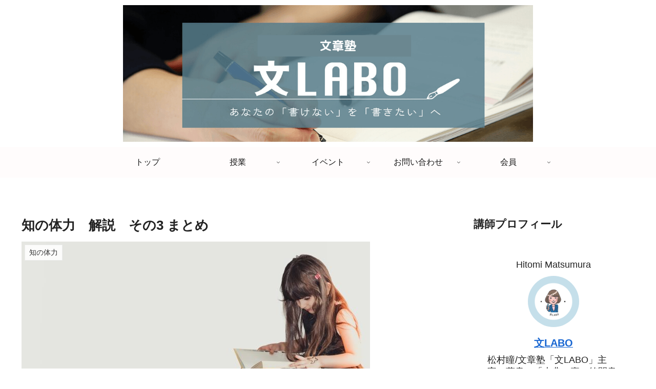

--- FILE ---
content_type: text/html; charset=utf-8
request_url: https://www.google.com/recaptcha/api2/aframe
body_size: -85
content:
<!DOCTYPE HTML><html><head><meta http-equiv="content-type" content="text/html; charset=UTF-8"></head><body><script nonce="a4GkkfTZup53CYg7fd6JnQ">/** Anti-fraud and anti-abuse applications only. See google.com/recaptcha */ try{var clients={'sodar':'https://pagead2.googlesyndication.com/pagead/sodar?'};window.addEventListener("message",function(a){try{if(a.source===window.parent){var b=JSON.parse(a.data);var c=clients[b['id']];if(c){var d=document.createElement('img');d.src=c+b['params']+'&rc='+(localStorage.getItem("rc::a")?sessionStorage.getItem("rc::b"):"");window.document.body.appendChild(d);sessionStorage.setItem("rc::e",parseInt(sessionStorage.getItem("rc::e")||0)+1);localStorage.setItem("rc::h",'1769913562105');}}}catch(b){}});window.parent.postMessage("_grecaptcha_ready", "*");}catch(b){}</script></body></html>